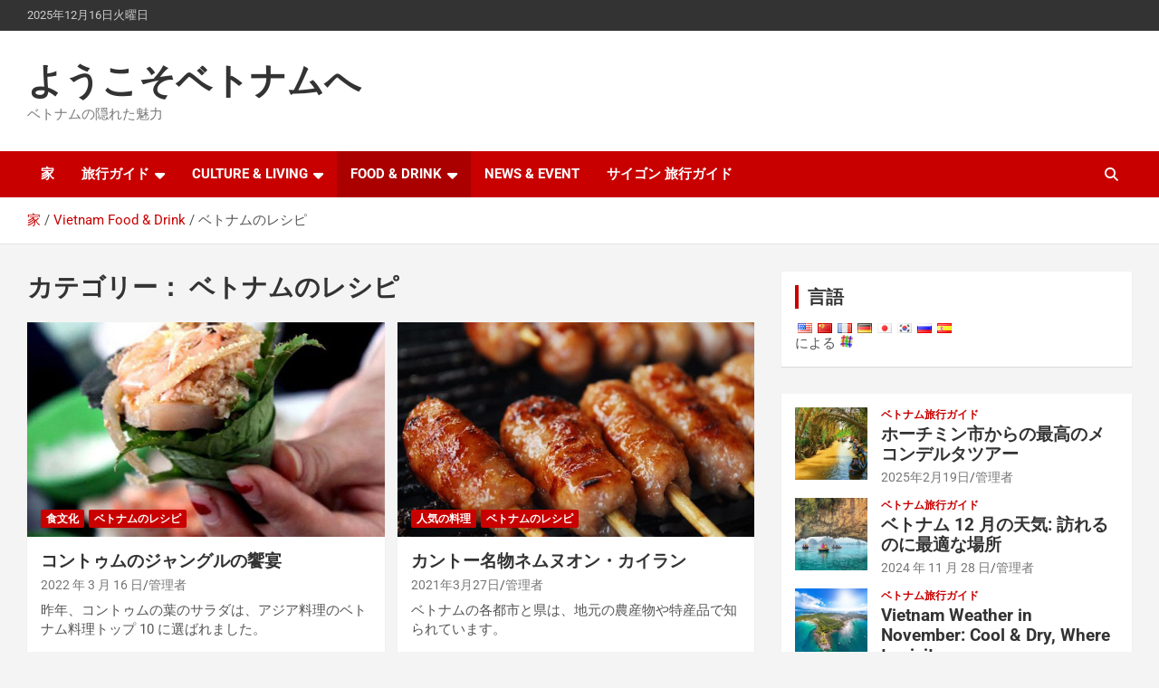

--- FILE ---
content_type: text/html; charset=UTF-8
request_url: https://welcometovietnam.com.vn/ja/food-drink/recipes/
body_size: 8282
content:
<!doctype html><html lang="ja" dir="ltr"><head><meta charset="UTF-8"><link data-optimized="2" rel="stylesheet" href="https://welcometovietnam.com.vn/wp-content/litespeed/css/93112a8f41ff93b92e52480c96845ec3.css?ver=57ab9" /><meta name="viewport" content="width=device-width, initial-scale=1, shrink-to-fit=no"><link rel="profile" href="https://gmpg.org/xfn/11"><meta name='robots' content='index, follow, max-image-preview:large, max-snippet:-1, max-video-preview:-1' /><title>ベトナムレシピアーカイブ - ベトナムへようこそ</title><link rel="canonical" href="https://welcometovietnam.com.vn/ja/food-drink/recipes/" /><meta property="og:locale" content="ja_JP" /><meta property="og:type" content="article" /><meta property="og:title" content="ベトナムレシピアーカイブ - ベトナムへようこそ" /><meta property="og:url" content="https://welcometovietnam.com.vn/food-drink/recipes/" /><meta property="og:site_name" content="ようこそベトナムへ" /> <script type="application/ld+json" class="yoast-schema-graph">{"@context":"https://schema.org","@graph":[{"@type":"CollectionPage","@id":"https://welcometovietnam.com.vn/food-drink/recipes/","url":"https://welcometovietnam.com.vn/food-drink/recipes/","name":"Vietnam Recipes Archives - Welcome to Vietnam","isPartOf":{"@id":"https://welcometovietnam.com.vn/#website"},"primaryImageOfPage":{"@id":"https://welcometovietnam.com.vn/food-drink/recipes/#primaryimage"},"image":{"@id":"https://welcometovietnam.com.vn/food-drink/recipes/#primaryimage"},"thumbnailUrl":"https://welcometovietnam.com.vn/wp-content/uploads/2015/03/A-jungle-feast-in-Kontum.jpg","breadcrumb":{"@id":"https://welcometovietnam.com.vn/food-drink/recipes/#breadcrumb"},"inLanguage":"ja"},{"@type":"ImageObject","inLanguage":"ja","@id":"https://welcometovietnam.com.vn/food-drink/recipes/#primaryimage","url":"https://welcometovietnam.com.vn/wp-content/uploads/2015/03/A-jungle-feast-in-Kontum.jpg","contentUrl":"https://welcometovietnam.com.vn/wp-content/uploads/2015/03/A-jungle-feast-in-Kontum.jpg","width":500,"height":508},{"@type":"BreadcrumbList","@id":"https://welcometovietnam.com.vn/food-drink/recipes/#breadcrumb","itemListElement":[{"@type":"ListItem","position":1,"name":"Home","item":"https://welcometovietnam.com.vn/"},{"@type":"ListItem","position":2,"name":"Vietnam Food &amp; Drink","item":"https://welcometovietnam.com.vn/food-drink/"},{"@type":"ListItem","position":3,"name":"Vietnam Recipes"}]},{"@type":"WebSite","@id":"https://welcometovietnam.com.vn/#website","url":"https://welcometovietnam.com.vn/","name":"Welcome to Vietnam","description":"Vietnam Hidden Charm","potentialAction":[{"@type":"SearchAction","target":{"@type":"EntryPoint","urlTemplate":"https://welcometovietnam.com.vn/?s={search_term_string}"},"query-input":{"@type":"PropertyValueSpecification","valueRequired":true,"valueName":"search_term_string"}}],"inLanguage":"ja"}]}</script> <link rel='dns-prefetch' href='//static.addtoany.com' /><link rel='dns-prefetch' href='//fonts.googleapis.com' /><link rel="alternate" type="application/rss+xml" title="ようこそベトナムへ &raquo; Feed" href="https://welcometovietnam.com.vn/ja/feed/" /><link rel="alternate" type="application/rss+xml" title="ようこそベトナムへ &raquo; Comments Feed" href="https://welcometovietnam.com.vn/ja/comments/feed/" /><link rel="alternate" type="application/rss+xml" title="ようこそベトナムへ &raquo; ベトナムのレシピ Category Feed" href="https://welcometovietnam.com.vn/ja/food-drink/recipes/feed/" /> <script type="text/javascript">window._wpemojiSettings = {"baseUrl":"https:\/\/s.w.org\/images\/core\/emoji\/15.0.3\/72x72\/","ext":".png","svgUrl":"https:\/\/s.w.org\/images\/core\/emoji\/15.0.3\/svg\/","svgExt":".svg","source":{"concatemoji":"https:\/\/welcometovietnam.com.vn\/wp-includes\/js\/wp-emoji-release.min.js?ver=6.7.4"}};
/*! This file is auto-generated */
!function(i,n){var o,s,e;function c(e){try{var t={supportTests:e,timestamp:(new Date).valueOf()};sessionStorage.setItem(o,JSON.stringify(t))}catch(e){}}function p(e,t,n){e.clearRect(0,0,e.canvas.width,e.canvas.height),e.fillText(t,0,0);var t=new Uint32Array(e.getImageData(0,0,e.canvas.width,e.canvas.height).data),r=(e.clearRect(0,0,e.canvas.width,e.canvas.height),e.fillText(n,0,0),new Uint32Array(e.getImageData(0,0,e.canvas.width,e.canvas.height).data));return t.every(function(e,t){return e===r[t]})}function u(e,t,n){switch(t){case"flag":return n(e,"\ud83c\udff3\ufe0f\u200d\u26a7\ufe0f","\ud83c\udff3\ufe0f\u200b\u26a7\ufe0f")?!1:!n(e,"\ud83c\uddfa\ud83c\uddf3","\ud83c\uddfa\u200b\ud83c\uddf3")&&!n(e,"\ud83c\udff4\udb40\udc67\udb40\udc62\udb40\udc65\udb40\udc6e\udb40\udc67\udb40\udc7f","\ud83c\udff4\u200b\udb40\udc67\u200b\udb40\udc62\u200b\udb40\udc65\u200b\udb40\udc6e\u200b\udb40\udc67\u200b\udb40\udc7f");case"emoji":return!n(e,"\ud83d\udc26\u200d\u2b1b","\ud83d\udc26\u200b\u2b1b")}return!1}function f(e,t,n){var r="undefined"!=typeof WorkerGlobalScope&&self instanceof WorkerGlobalScope?new OffscreenCanvas(300,150):i.createElement("canvas"),a=r.getContext("2d",{willReadFrequently:!0}),o=(a.textBaseline="top",a.font="600 32px Arial",{});return e.forEach(function(e){o[e]=t(a,e,n)}),o}function t(e){var t=i.createElement("script");t.src=e,t.defer=!0,i.head.appendChild(t)}"undefined"!=typeof Promise&&(o="wpEmojiSettingsSupports",s=["flag","emoji"],n.supports={everything:!0,everythingExceptFlag:!0},e=new Promise(function(e){i.addEventListener("DOMContentLoaded",e,{once:!0})}),new Promise(function(t){var n=function(){try{var e=JSON.parse(sessionStorage.getItem(o));if("object"==typeof e&&"number"==typeof e.timestamp&&(new Date).valueOf()<e.timestamp+604800&&"object"==typeof e.supportTests)return e.supportTests}catch(e){}return null}();if(!n){if("undefined"!=typeof Worker&&"undefined"!=typeof OffscreenCanvas&&"undefined"!=typeof URL&&URL.createObjectURL&&"undefined"!=typeof Blob)try{var e="postMessage("+f.toString()+"("+[JSON.stringify(s),u.toString(),p.toString()].join(",")+"));",r=new Blob([e],{type:"text/javascript"}),a=new Worker(URL.createObjectURL(r),{name:"wpTestEmojiSupports"});return void(a.onmessage=function(e){c(n=e.data),a.terminate(),t(n)})}catch(e){}c(n=f(s,u,p))}t(n)}).then(function(e){for(var t in e)n.supports[t]=e[t],n.supports.everything=n.supports.everything&&n.supports[t],"flag"!==t&&(n.supports.everythingExceptFlag=n.supports.everythingExceptFlag&&n.supports[t]);n.supports.everythingExceptFlag=n.supports.everythingExceptFlag&&!n.supports.flag,n.DOMReady=!1,n.readyCallback=function(){n.DOMReady=!0}}).then(function(){return e}).then(function(){var e;n.supports.everything||(n.readyCallback(),(e=n.source||{}).concatemoji?t(e.concatemoji):e.wpemoji&&e.twemoji&&(t(e.twemoji),t(e.wpemoji)))}))}((window,document),window._wpemojiSettings);</script>  <script type="text/javascript" id="addtoany-core-js-before">window.a2a_config=window.a2a_config||{};a2a_config.callbacks=[];a2a_config.overlays=[];a2a_config.templates={};a2a_localize = {
	Share: "Share",
	Save: "Save",
	Subscribe: "Subscribe",
	Email: "Email",
	Bookmark: "Bookmark",
	ShowAll: "Show all",
	ShowLess: "Show less",
	FindServices: "Find service(s)",
	FindAnyServiceToAddTo: "Instantly find any service to add to",
	PoweredBy: "Powered by",
	ShareViaEmail: "Share via email",
	SubscribeViaEmail: "Subscribe via email",
	BookmarkInYourBrowser: "Bookmark in your browser",
	BookmarkInstructions: "Press Ctrl+D or \u2318+D to bookmark this page",
	AddToYourFavorites: "Add to your favorites",
	SendFromWebOrProgram: "Send from any email address or email program",
	EmailProgram: "Email program",
	More: "More&#8230;",
	ThanksForSharing: "Thanks for sharing!",
	ThanksForFollowing: "Thanks for following!"
};</script> <script type="text/javascript" defer src="https://static.addtoany.com/menu/page.js" id="addtoany-core-js"></script> <script type="text/javascript" src="https://welcometovietnam.com.vn/wp-includes/js/jquery/jquery.min.js?ver=3.7.1" id="jquery-core-js"></script> <!--[if lt IE 9]> <script type="text/javascript" src="https://welcometovietnam.com.vn/wp-content/themes/newscard/assets/js/html5.js?ver=3.7.3" id="html5-js"></script> <![endif]--><link rel="https://api.w.org/" href="https://welcometovietnam.com.vn/wp-json/" /><link rel="alternate" title="JSON" type="application/json" href="https://welcometovietnam.com.vn/ja/wp-json/wp/v2/categories/15" /><link rel="EditURI" type="application/rsd+xml" title="RSD" href="https://welcometovietnam.com.vn/xmlrpc.php?rsd" /><meta name="generator" content="WordPress 6.7.4" /><link rel="alternate" hreflang="en" href="/food-drink/recipes/"/><link rel="alternate" hreflang="zh" href="/zh/食品饮料/食谱/"/><link rel="alternate" hreflang="fr" href="/fr/nourriture-boisson/recettes/"/><link rel="alternate" hreflang="de" href="/de/Essen-trinken/Rezepte/"/><link rel="alternate" hreflang="ko" href="/ko/food-drink/recipes/"/><link rel="alternate" hreflang="ru" href="/ru/food-drink/recipes/"/><link rel="alternate" hreflang="es" href="/es/bebida-comida/recetas/"/>
<meta name="translation-stats" content='{"total_phrases":149,"translated_phrases":130,"human_translated_phrases":null,"hidden_phrases":24,"hidden_translated_phrases":23,"hidden_translateable_phrases":1,"meta_phrases":23,"meta_translated_phrases":10,"time":null}'/></head><body data-rsssl=1 class="archive category category-recipes category-15 theme-body hfeed"><div id="page" class="site"> <a class="skip-link screen-reader-text" href="#content">コンテンツにスキップ</a><header id="masthead" class="site-header"><div class="info-bar"><div class="container"><div class="row gutter-10"><div class="col col-sm contact-section"><div class="date"><ul><li>2025年12月16日火曜日</li></ul></div></div></div></div></div><nav class="navbar navbar-expand-lg d-block"><div class="navbar-head" ><div class="container"><div class="row navbar-head-row align-items-center"><div class="col-lg-4"><div class="site-branding navbar-brand"><h2 class="site-title"><a href="https://welcometovietnam.com.vn/ja/" rel="home">ようこそベトナムへ</a></h2><p class="site-description">ベトナムの隠れた魅力</p></div></div></div></div></div><div class="navigation-bar"><div class="navigation-bar-top"><div class="container"> <button class="navbar-toggler menu-toggle" type="button" data-toggle="collapse" data-target="#navbarCollapse" aria-controls="navbarCollapse" aria-expanded="false" aria-label="Toggle navigation"></button> <span class="search-toggle"></span></div><div class="search-bar"><div class="container"><div class="search-block off"><form action="https://welcometovietnam.com.vn/" method="get" class="search-form"> <label class="assistive-text"> 検索 </label><div class="input-group"> <input type="search" value="検索" placeholder="Search" class="form-control s" name="s"><div class="input-group-prepend"> <button class="btn btn-theme">検索</button></div></div></form></div></div></div></div><div class="navbar-main"><div class="container"><div class="collapse navbar-collapse" id="navbarCollapse"><div id="site-navigation" class="main-navigation nav-uppercase" role="navigation"><ul class="nav-menu navbar-nav d-lg-block"><li id="menu-item-34" class="menu-item menu-item-type-custom menu-item-object-custom menu-item-home menu-item-34"><a href="https://welcometovietnam.com.vn/ja/">家</a></li><li id="menu-item-17" class="menu-item menu-item-type-taxonomy menu-item-object-category menu-item-has-children menu-item-17"><a href="https://welcometovietnam.com.vn/ja/travel-guide/">旅行ガイド</a><ul class="sub-menu"><li id="menu-item-42" class="menu-item menu-item-type-post_type menu-item-object-page menu-item-42"><a href="https://welcometovietnam.com.vn/ja/attractions/">アトラクション</a></li><li id="menu-item-18" class="menu-item menu-item-type-post_type menu-item-object-page menu-item-18"><a href="https://welcometovietnam.com.vn/ja/destinations/">目的地</a></li><li id="menu-item-21" class="menu-item menu-item-type-post_type menu-item-object-page current-category-parent menu-item-21"><a href="https://welcometovietnam.com.vn/ja/transportation/">交通機関</a></li><li id="menu-item-20" class="menu-item menu-item-type-post_type menu-item-object-page menu-item-20"><a href="https://welcometovietnam.com.vn/ja/shopping-vietnam/">買い物</a></li><li id="menu-item-19" class="menu-item menu-item-type-post_type menu-item-object-page menu-item-19"><a href="https://welcometovietnam.com.vn/ja/ベトナムビザ/">ベトナムビザ</a></li></ul></li><li id="menu-item-14" class="menu-item menu-item-type-taxonomy menu-item-object-category menu-item-has-children menu-item-14"><a href="https://welcometovietnam.com.vn/ja/culture-living/"><span class ="tr_" id="tr_0" data-source="" data-orig="Culture &#038; Living">Culture &#038; Living</span></a><ul class="sub-menu"><li id="menu-item-25" class="menu-item menu-item-type-taxonomy menu-item-object-category menu-item-25"><a href="https://welcometovietnam.com.vn/ja/culture-living/best-of-vietnam/">ベトナムのベスト</a></li><li id="menu-item-28" class="menu-item menu-item-type-taxonomy menu-item-object-category menu-item-28"><a href="https://welcometovietnam.com.vn/ja/culture-living/vietnamese-culture/">ベトナム文化</a></li></ul></li><li id="menu-item-15" class="menu-item menu-item-type-taxonomy menu-item-object-category current-category-ancestor current-menu-ancestor current-menu-parent current-category-parent menu-item-has-children menu-item-15"><a href="https://welcometovietnam.com.vn/ja/food-drink/"><span class ="tr_" id="tr_1" data-source="" data-orig="Food &#038; Drink">Food &#038; Drink</span></a><ul class="sub-menu"><li id="menu-item-32" class="menu-item menu-item-type-taxonomy menu-item-object-category current-menu-item menu-item-32"><a href="https://welcometovietnam.com.vn/ja/food-drink/recipes/" aria-current="page">レシピ</a></li><li id="menu-item-30" class="menu-item menu-item-type-taxonomy menu-item-object-category menu-item-30"><a href="https://welcometovietnam.com.vn/ja/food-drink/cuisines/">料理</a></li><li id="menu-item-33" class="menu-item menu-item-type-taxonomy menu-item-object-category menu-item-33"><a href="https://welcometovietnam.com.vn/ja/food-drink/restaurants/">レストラン</a></li><li id="menu-item-31" class="menu-item menu-item-type-taxonomy menu-item-object-category menu-item-31"><a href="https://welcometovietnam.com.vn/ja/food-drink/food-culture/">食文化</a></li></ul></li><li id="menu-item-16" class="menu-item menu-item-type-taxonomy menu-item-object-category menu-item-16"><a href="https://welcometovietnam.com.vn/ja/news-event/"><span class ="tr_" id="tr_2" data-source="" data-orig="News &#038; Event">News &#038; Event</span></a></li><li id="menu-item-921" class="menu-item menu-item-type-custom menu-item-object-custom menu-item-921"><a href="https://www.saigontourism.com.vn">サイゴン 旅行ガイド</a></li></ul></div></div><div class="nav-search"> <span class="search-toggle"></span></div></div></div></div></nav><div id="breadcrumb"><div class="container"><div role="navigation" aria-label="Breadcrumbs" class="breadcrumb-trail breadcrumbs" itemprop="breadcrumb"><ul class="trail-items" itemscope itemtype="http://schema.org/BreadcrumbList"><meta name="numberOfItems" content="3" /><meta name="itemListOrder" content="Ascending" /><li itemprop="itemListElement" itemscope itemtype="http://schema.org/ListItem" class="trail-item trail-begin"><a href="https://welcometovietnam.com.vn/ja/" rel="home" itemprop="item"><span itemprop="name">家</span></a><meta itemprop="position" content="1" /></li><li itemprop="itemListElement" itemscope itemtype="http://schema.org/ListItem" class="trail-item"><a href="https://welcometovietnam.com.vn/ja/food-drink/" itemprop="item"><span itemprop="name"><span class ="tr_" id="tr_3" data-source="" data-orig="Vietnam Food &amp; Drink">Vietnam Food &amp; Drink</span></span></a><meta itemprop="position" content="2" /></li><li itemprop="itemListElement" itemscope itemtype="http://schema.org/ListItem" class="trail-item trail-end"><span itemprop="name">ベトナムのレシピ</span><meta itemprop="position" content="3" /></li></ul></div></div></div></header><div id="content" class="site-content "><div class="container"><div class="row justify-content-center site-content-row"><div id="primary" class="col-lg-8 content-area"><main id="main" class="site-main"><header class="page-header"><h1 class="page-title">カテゴリー： <span>ベトナムのレシピ</span></h1></header><div class="row gutter-parent-14 post-wrap"><div class="col-sm-6 col-xxl-4 post-col"><div class="post-452 post type-post status-publish format-standard has-post-thumbnail hentry category-food-culture category-recipes"><figure class="post-featured-image post-img-wrap"> <a title="コントゥムのジャングルの饗宴" href="https://welcometovietnam.com.vn/ja/a-jungle-feast-in-kontum/" class="post-img" style="background-image: url('https://welcometovietnam.com.vn/wp-content/uploads/2015/03/A-jungle-feast-in-Kontum.jpg');"></a><div class="entry-meta category-meta"><div class="cat-links"><a href="https://welcometovietnam.com.vn/ja/food-drink/food-culture/" rel="category tag">食文化</a> <a href="https://welcometovietnam.com.vn/ja/food-drink/recipes/" rel="category tag">ベトナムのレシピ</a></div></div></figure><header class="entry-header"><h2 class="entry-title"><a href="https://welcometovietnam.com.vn/ja/a-jungle-feast-in-kontum/" rel="bookmark">コントゥムのジャングルの饗宴</a></h2><div class="entry-meta"><div class="date"><a href="https://welcometovietnam.com.vn/ja/a-jungle-feast-in-kontum/" title="コントゥムのジャングルの饗宴">2022 年 3 月 16 日</a></div><div class="by-author vcard author"><a href="https://welcometovietnam.com.vn/ja/author/管理者/">管理者</a></div></div></header><div class="entry-content"><p>昨年、コントゥムの葉のサラダは、アジア料理のベトナム料理トップ 10 に選ばれました。</p></div></div></div><div class="col-sm-6 col-xxl-4 post-col"><div class="post-904 post type-post status-publish format-standard has-post-thumbnail hentry category-cuisines category-recipes"><figure class="post-featured-image post-img-wrap"> <a title="カントー名物ネムヌオン・カイラン" href="https://welcometovietnam.com.vn/ja/nem-nuong-cai-rang-a-specialty-of-can-tho/" class="post-img" style="background-image: url('https://welcometovietnam.com.vn/wp-content/uploads/2018/03/Tasty-and-aromatic-nem-nuong-Cai-Rang-should-become-a-national-dish-to-welcome-international-visitors.jpg');"></a><div class="entry-meta category-meta"><div class="cat-links"><a href="https://welcometovietnam.com.vn/ja/food-drink/cuisines/" rel="category tag">人気の料理</a> <a href="https://welcometovietnam.com.vn/ja/food-drink/recipes/" rel="category tag">ベトナムのレシピ</a></div></div></figure><header class="entry-header"><h2 class="entry-title"><a href="https://welcometovietnam.com.vn/ja/nem-nuong-cai-rang-a-specialty-of-can-tho/" rel="bookmark">カントー名物ネムヌオン・カイラン</a></h2><div class="entry-meta"><div class="date"><a href="https://welcometovietnam.com.vn/ja/nem-nuong-cai-rang-a-specialty-of-can-tho/" title="カントー名物ネムヌオン・カイラン">2021年3月27日</a></div><div class="by-author vcard author"><a href="https://welcometovietnam.com.vn/ja/author/管理者/">管理者</a></div></div></header><div class="entry-content"><p>ベトナムの各都市と県は、地元の農産物や特産品で知られています。</p></div></div></div><div class="col-sm-6 col-xxl-4 post-col"><div class="post-922 post type-post status-publish format-standard has-post-thumbnail hentry category-food-culture category-cuisines category-recipes"><figure class="post-featured-image post-img-wrap"> <a title="ベトナムのハスライス" href="https://welcometovietnam.com.vn/ja/lotus-rice-in-vietnam/" class="post-img" style="background-image: url('https://welcometovietnam.com.vn/wp-content/uploads/2018/04/Lotus-rice-in-Vietnamese.jpg');"></a><div class="entry-meta category-meta"><div class="cat-links"><a href="https://welcometovietnam.com.vn/ja/food-drink/food-culture/" rel="category tag">食文化</a> <a href="https://welcometovietnam.com.vn/ja/food-drink/cuisines/" rel="category tag">人気の料理</a> <a href="https://welcometovietnam.com.vn/ja/food-drink/recipes/" rel="category tag">ベトナムのレシピ</a></div></div></figure><header class="entry-header"><h2 class="entry-title"><a href="https://welcometovietnam.com.vn/ja/lotus-rice-in-vietnam/" rel="bookmark">ベトナムのハスライス</a></h2><div class="entry-meta"><div class="date"><a href="https://welcometovietnam.com.vn/ja/lotus-rice-in-vietnam/" title="ベトナムのハスライス">2018 年 4 月 2 日</a></div><div class="by-author vcard author"><a href="https://welcometovietnam.com.vn/ja/author/管理者/">管理者</a></div></div></header><div class="entry-content"><p>ロータスはベトナムの文化的象徴であるだけでなく、多くの特別な行事に使用されます。</p></div></div></div></div></main></div><aside id="secondary" class="col-lg-4 widget-area" role="complementary"><div class="sticky-sidebar"><section id="transposh-2" class="widget widget_transposh"><h3 class="widget-title">言語</h3><div class="no_translate transposh_flags" ><a href="/food-drink/recipes/"><img src="/wp-content/plugins/transposh-translation-filter-for-wordpress/img/flags/us.png" title="English" alt="English"/></a><a href="/zh/食品饮料/食谱/"><img src="/wp-content/plugins/transposh-translation-filter-for-wordpress/img/flags/cn.png" title="中文(简体)" alt="中文(简体)"/></a><a href="/fr/nourriture-boisson/recettes/"><img src="/wp-content/plugins/transposh-translation-filter-for-wordpress/img/flags/fr.png" title="Français" alt="Français"/></a><a href="/de/Essen-trinken/Rezepte/"><img src="/wp-content/plugins/transposh-translation-filter-for-wordpress/img/flags/de.png" title="Deutsch" alt="Deutsch"/></a><a href="/ja/food-drink/recipes/" class="tr_active"><img src="/wp-content/plugins/transposh-translation-filter-for-wordpress/img/flags/jp.png" title="日本語" alt="日本語"/></a><a href="/ko/food-drink/recipes/"><img src="/wp-content/plugins/transposh-translation-filter-for-wordpress/img/flags/kr.png" title="한국어" alt="한국어"/></a><a href="/ru/food-drink/recipes/"><img src="/wp-content/plugins/transposh-translation-filter-for-wordpress/img/flags/ru.png" title="Русский" alt="Русский"/></a><a href="/es/bebida-comida/recetas/"><img src="/wp-content/plugins/transposh-translation-filter-for-wordpress/img/flags/es.png" title="Español" alt="Español"/></a></div><div id="tr_credit">による <a href="http://transposh.org/ja/"><img height="16" width="16" src="/wp-content/plugins/transposh-translation-filter-for-wordpress/img/tplogo.png" style="padding:1px;border:0;box-shadow:0 0;border-radius:0" title="Transposh - ワードプレス用翻訳プラグイン" alt="Transposh - translation plugin for wordpress"/></a></div></section><section id="newscard_recent_posts-2" class="widget newscard-widget-recent-posts"><div class="row gutter-parent-14"><div class="col-md-6 post-col"><div class="post-boxed inlined clearfix"><div class="post-img-wrap"> <a href="https://welcometovietnam.com.vn/ja/best-mekong-delta-tours-from-ho-chi-minh-city/" class="post-img" style="background-image: url('https://welcometovietnam.com.vn/wp-content/uploads/2024/07/Tien-Giang-Mekong-Delta-Vietnam-300x200.jpg');"></a></div><div class="post-content"><div class="entry-meta category-meta"><div class="cat-links"><a href="https://welcometovietnam.com.vn/ja/travel-guide/" rel="category tag">ベトナム旅行ガイド</a></div></div><h3 class="entry-title"><a href="https://welcometovietnam.com.vn/ja/best-mekong-delta-tours-from-ho-chi-minh-city/">ホーチミン市からの最高のメコンデルタツアー</a></h3><div class="entry-meta"><div class="date"><a href="https://welcometovietnam.com.vn/ja/best-mekong-delta-tours-from-ho-chi-minh-city/" title="ホーチミン市からの最高のメコンデルタツアー">2025年2月19日</a></div><div class="by-author vcard author"><a href="https://welcometovietnam.com.vn/ja/author/管理者/">管理者</a></div></div></div></div></div><div class="col-md-6 post-col"><div class="post-boxed inlined clearfix"><div class="post-img-wrap"> <a href="https://welcometovietnam.com.vn/ja/vietnam-weather-in-december/" class="post-img" style="background-image: url('https://welcometovietnam.com.vn/wp-content/uploads/2024/04/Luon-Cave-in-Halong-Bay-300x190.jpg');"></a></div><div class="post-content"><div class="entry-meta category-meta"><div class="cat-links"><a href="https://welcometovietnam.com.vn/ja/travel-guide/" rel="category tag">ベトナム旅行ガイド</a></div></div><h3 class="entry-title"><a href="https://welcometovietnam.com.vn/ja/vietnam-weather-in-december/">ベトナム 12 月の天気: 訪れるのに最適な場所</a></h3><div class="entry-meta"><div class="date"><a href="https://welcometovietnam.com.vn/ja/vietnam-weather-in-december/" title="ベトナム 12 月の天気: 訪れるのに最適な場所">2024 年 11 月 28 日</a></div><div class="by-author vcard author"><a href="https://welcometovietnam.com.vn/ja/author/管理者/">管理者</a></div></div></div></div></div><div class="col-md-6 post-col"><div class="post-boxed inlined clearfix"><div class="post-img-wrap"> <a href="https://welcometovietnam.com.vn/ja/vietnam-weather-in-november/" class="post-img" style="background-image: url('https://welcometovietnam.com.vn/wp-content/uploads/2024/08/Phu-Quo-Island-Vietnam-300x200.jpg');"></a></div><div class="post-content"><div class="entry-meta category-meta"><div class="cat-links"><a href="https://welcometovietnam.com.vn/ja/travel-guide/" rel="category tag">ベトナム旅行ガイド</a></div></div><h3 class="entry-title"><a href="https://welcometovietnam.com.vn/ja/vietnam-weather-in-november/"><span class ="tr_" id="tr_4" data-source="" data-orig="Vietnam Weather in November: Cool &#038; Dry, Where to visit">Vietnam Weather in November: Cool &#038; Dry, Where to visit</span></a></h3><div class="entry-meta"><div class="date"><a href="https://welcometovietnam.com.vn/ja/vietnam-weather-in-november/" title="Vietnam Weather in November: Cool &#038; Dry, Where to visit">2024 年 10 月 28 日</a><span class ="tr_" id="tr_5" data-source="" data-orig="Vietnam Weather in November: Cool &#038; Dry, Where to visit" data-hidden="y"></span></div><div class="by-author vcard author"><a href="https://welcometovietnam.com.vn/ja/author/管理者/">管理者</a></div></div></div></div></div><div class="col-md-6 post-col"><div class="post-boxed inlined clearfix"><div class="post-img-wrap"> <a href="https://welcometovietnam.com.vn/ja/how-long-to-spend-in-ho-chi-minh-city/" class="post-img" style="background-image: url('https://welcometovietnam.com.vn/wp-content/uploads/2024/07/How-Long-to-Spend-in-Ho-Chi-Minh-City-300x200.jpg');"></a></div><div class="post-content"><div class="entry-meta category-meta"><div class="cat-links"><a href="https://welcometovietnam.com.vn/ja/attractions/ho-chi-minh-city/" rel="category tag">ホーチミン市</a> <a href="https://welcometovietnam.com.vn/ja/travel-guide/" rel="category tag">ベトナム旅行ガイド</a></div></div><h3 class="entry-title"><a href="https://welcometovietnam.com.vn/ja/how-long-to-spend-in-ho-chi-minh-city/">ホーチミン市での滞在時間はどのくらいですか?</a></h3><div class="entry-meta"><div class="date"><a href="https://welcometovietnam.com.vn/ja/how-long-to-spend-in-ho-chi-minh-city/" title="ホーチミン市での滞在時間はどのくらいですか?">2024 年 8 月 8 日</a></div><div class="by-author vcard author"><a href="https://welcometovietnam.com.vn/ja/author/管理者/">管理者</a></div></div></div></div></div><div class="col-md-6 post-col"><div class="post-boxed inlined clearfix"><div class="post-img-wrap"> <a href="https://welcometovietnam.com.vn/ja/sapa-itinerary-how-many-days-in-sapa-are-enough/" class="post-img" style="background-image: url('https://welcometovietnam.com.vn/wp-content/uploads/2015/03/Sapa-Vietnam-300x200.jpg');"></a></div><div class="post-content"><div class="entry-meta category-meta"><div class="cat-links"><a href="https://welcometovietnam.com.vn/ja/attractions/sapa/" rel="category tag">サパ</a> <a href="https://welcometovietnam.com.vn/ja/travel-guide/" rel="category tag">ベトナム旅行ガイド</a></div></div><h3 class="entry-title"><a href="https://welcometovietnam.com.vn/ja/sapa-itinerary-how-many-days-in-sapa-are-enough/">サパの旅程。サパには何日滞在すれば十分ですか?</a></h3><div class="entry-meta"><div class="date"><a href="https://welcometovietnam.com.vn/ja/sapa-itinerary-how-many-days-in-sapa-are-enough/" title="サパの旅程。サパには何日滞在すれば十分ですか?">2024 年 8 月 2 日</a></div><div class="by-author vcard author"><a href="https://welcometovietnam.com.vn/ja/author/管理者/">管理者</a></div></div></div></div></div></div></section></div></aside></div></div></div><footer id="colophon" class="site-footer" role="contentinfo"><div class="container"><section class="featured-stories"><h3 class="stories-title"> <a href="https://welcometovietnam.com.vn/ja/culture-living/best-of-vietnam/">ベトナムのベスト</a></h3><div class="row gutter-parent-14"><div class="col-sm-6 col-lg-3"><div class="post-boxed"><div class="post-img-wrap"><div class="featured-post-img"> <a href="https://welcometovietnam.com.vn/ja/top-7-adventurous-activities-in-vietnam/" class="post-img" style="background-image: url('https://welcometovietnam.com.vn/wp-content/uploads/2020/05/Ma-Phi-Leng-Ha-Giang.jpg');"></a></div><div class="entry-meta category-meta"><div class="cat-links"><a href="https://welcometovietnam.com.vn/ja/culture-living/best-of-vietnam/" rel="category tag">ベトナムのベスト</a> <a href="https://welcometovietnam.com.vn/ja/travel-guide/" rel="category tag">ベトナム旅行ガイド</a></div></div></div><div class="post-content"><h3 class="entry-title"><a href="https://welcometovietnam.com.vn/ja/top-7-adventurous-activities-in-vietnam/">ベトナムの冒険的なアクティビティ トップ 7</a></h3><div class="entry-meta"><div class="date"><a href="https://welcometovietnam.com.vn/ja/top-7-adventurous-activities-in-vietnam/" title="ベトナムの冒険的なアクティビティ トップ 7">2023 年 3 月 26 日</a></div><div class="by-author vcard author"><a href="https://welcometovietnam.com.vn/ja/author/管理者/">管理者</a></div></div></div></div></div><div class="col-sm-6 col-lg-3"><div class="post-boxed"><div class="post-img-wrap"><div class="featured-post-img"> <a href="https://welcometovietnam.com.vn/ja/where-to-see-ripening-rice-fields-in-north-vietnam/" class="post-img" style="background-image: url('https://welcometovietnam.com.vn/wp-content/uploads/2020/09/Pu-Luong-Trekking-08.jpg');"></a></div><div class="entry-meta category-meta"><div class="cat-links"><a href="https://welcometovietnam.com.vn/ja/culture-living/best-of-vietnam/" rel="category tag">ベトナムのベスト</a> <a href="https://welcometovietnam.com.vn/ja/news-event/photo-gallery/" rel="category tag">フォトギャラリー</a></div></div></div><div class="post-content"><h3 class="entry-title"><a href="https://welcometovietnam.com.vn/ja/where-to-see-ripening-rice-fields-in-north-vietnam/">北ベトナムで実る田んぼが見られる場所</a></h3><div class="entry-meta"><div class="date"><a href="https://welcometovietnam.com.vn/ja/where-to-see-ripening-rice-fields-in-north-vietnam/" title="北ベトナムで実る田んぼが見られる場所">2022 年 3 月 9 日</a></div><div class="by-author vcard author"><a href="https://welcometovietnam.com.vn/ja/author/管理者/">管理者</a></div></div></div></div></div><div class="col-sm-6 col-lg-3"><div class="post-boxed"><div class="post-img-wrap"><div class="featured-post-img"> <a href="https://welcometovietnam.com.vn/ja/top-5-things-to-do-in-vietnam-2017/" class="post-img" style="background-image: url('https://welcometovietnam.com.vn/wp-content/uploads/2017/08/Dai-Noi-in-Hue-ancient-capital.jpg');"></a></div><div class="entry-meta category-meta"><div class="cat-links"><a href="https://welcometovietnam.com.vn/ja/culture-living/best-of-vietnam/" rel="category tag">ベトナムのベスト</a> <a href="https://welcometovietnam.com.vn/ja/travel-guide/" rel="category tag">ベトナム旅行ガイド</a></div></div></div><div class="post-content"><h3 class="entry-title"><a href="https://welcometovietnam.com.vn/ja/top-5-things-to-do-in-vietnam-2017/">2021 年にベトナムでやるべきことトップ 5</a></h3><div class="entry-meta"><div class="date"><a href="https://welcometovietnam.com.vn/ja/top-5-things-to-do-in-vietnam-2017/" title="2021 年にベトナムでやるべきことトップ 5">2021年4月7日</a></div><div class="by-author vcard author"><a href="https://welcometovietnam.com.vn/ja/author/管理者/">管理者</a></div></div></div></div></div></div></section></div><div class="widget-area"><div class="container"><div class="row"><div class="col-sm-6 col-lg-3"></div><div class="col-sm-6 col-lg-3"><section id="nav_menu-2" class="widget widget_nav_menu"><h3 class="widget-title">ベトナムガイド</h3><div class="menu-footer-1-container"><ul id="menu-footer-1" class="menu"><li id="menu-item-938" class="menu-item menu-item-type-post_type menu-item-object-page menu-item-938"><a href="https://welcometovietnam.com.vn/ja/destinations/">ベトナムの目的地</a></li><li id="menu-item-939" class="menu-item menu-item-type-post_type menu-item-object-page menu-item-939"><a href="https://welcometovietnam.com.vn/ja/attractions/">ベトナムの観光スポット</a></li><li id="menu-item-940" class="menu-item menu-item-type-post_type menu-item-object-page menu-item-940"><a href="https://welcometovietnam.com.vn/ja/shopping-vietnam/">買い物</a></li><li id="menu-item-941" class="menu-item menu-item-type-post_type menu-item-object-page menu-item-941"><a href="https://welcometovietnam.com.vn/ja/transportation/">交通機関</a></li><li id="menu-item-942" class="menu-item menu-item-type-post_type menu-item-object-page menu-item-942"><a href="https://welcometovietnam.com.vn/ja/ベトナムビザ/">ベトナムビザ</a></li></ul></div></section></div><div class="col-sm-6 col-lg-3"><section id="custom_html-2" class="widget_text widget widget_custom_html"><h3 class="widget-title">ベトナムへお越しいただけることを嬉しく思います</h3><div class="textwidget custom-html-widget">ベトナムのハイライトを発見してください。ベトナムの最高の目的地、ベトナムでのアクティビティ、ベトナムのビザ、ベトナムのどこへ行くかなどに関するアドバイスを参考に旅行を計画しましょう。</div></section></div><div class="col-sm-6 col-lg-3"></div></div></div></div><div class="site-info"><div class="container"><div class="row"><div class="copyright col-lg order-lg-1 text-lg-left"><div class="theme-link"> 著作権 © 2025 <a href="https://welcometovietnam.com.vn/ja/" title="ようこそベトナムへ" >ようこそベトナムへ</a></div><div class="author-link">テーマ別: <a href="https://www.themehorse.com" target="_blank" rel="noopener noreferrer" title="テーマ馬" >テーマ馬</a></div><div class="wp-link">誇りを持って提供されています: <a href="http://wordpress.org/" target="_blank" rel="noopener noreferrer" title="ワードプレス">ワードプレス</a></div></div></div></div></div></footer><div class="back-to-top"><a title="トップへ戻る" href="#masthead"></a></div></div> <script defer src="https://welcometovietnam.com.vn/wp-content/cache/autoptimize/js/autoptimize_374ea2c48ff978d51531f4e1a5cfbb1b.js"></script><script defer src="https://static.cloudflareinsights.com/beacon.min.js/vcd15cbe7772f49c399c6a5babf22c1241717689176015" integrity="sha512-ZpsOmlRQV6y907TI0dKBHq9Md29nnaEIPlkf84rnaERnq6zvWvPUqr2ft8M1aS28oN72PdrCzSjY4U6VaAw1EQ==" data-cf-beacon='{"version":"2024.11.0","token":"a45b25e7db7445c895965cfffae9634c","r":1,"server_timing":{"name":{"cfCacheStatus":true,"cfEdge":true,"cfExtPri":true,"cfL4":true,"cfOrigin":true,"cfSpeedBrain":true},"location_startswith":null}}' crossorigin="anonymous"></script>
</body></html>

<!-- Page cached by LiteSpeed Cache 7.1 on 2025-12-16 15:43:38 -->